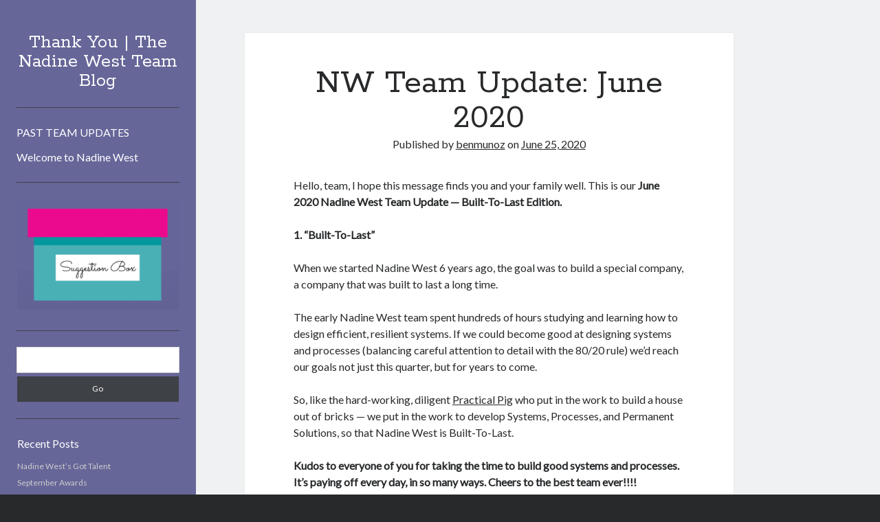

--- FILE ---
content_type: text/html; charset=UTF-8
request_url: https://thankyou.nadinewest.com/nw-team-update-june-2020/
body_size: 10842
content:
<!DOCTYPE html>

<html lang="en-US">

<head>
    <title>NW Team Update: June 2020 &#8211; Thank You | The Nadine West Team Blog</title>
<meta name='robots' content='max-image-preview:large' />
<meta charset="UTF-8" />
<meta name="viewport" content="width=device-width, initial-scale=1" />
<meta name="template" content="Author 1.11" />
<meta name="generator" content="WordPress 6.9" />
<link rel='dns-prefetch' href='//fonts.googleapis.com' />
<link rel="alternate" type="application/rss+xml" title="Thank You | The Nadine West Team Blog &raquo; Feed" href="https://thankyou.nadinewest.com/feed/" />
<link rel="alternate" type="application/rss+xml" title="Thank You | The Nadine West Team Blog &raquo; Comments Feed" href="https://thankyou.nadinewest.com/comments/feed/" />
<link rel="alternate" type="application/rss+xml" title="Thank You | The Nadine West Team Blog &raquo; NW Team Update: June 2020 Comments Feed" href="https://thankyou.nadinewest.com/nw-team-update-june-2020/feed/" />
<link rel="alternate" title="oEmbed (JSON)" type="application/json+oembed" href="https://thankyou.nadinewest.com/wp-json/oembed/1.0/embed?url=https%3A%2F%2Fthankyou.nadinewest.com%2Fnw-team-update-june-2020%2F" />
<link rel="alternate" title="oEmbed (XML)" type="text/xml+oembed" href="https://thankyou.nadinewest.com/wp-json/oembed/1.0/embed?url=https%3A%2F%2Fthankyou.nadinewest.com%2Fnw-team-update-june-2020%2F&#038;format=xml" />
<style id='wp-img-auto-sizes-contain-inline-css' type='text/css'>
img:is([sizes=auto i],[sizes^="auto," i]){contain-intrinsic-size:3000px 1500px}
/*# sourceURL=wp-img-auto-sizes-contain-inline-css */
</style>
<style id='wp-emoji-styles-inline-css' type='text/css'>

	img.wp-smiley, img.emoji {
		display: inline !important;
		border: none !important;
		box-shadow: none !important;
		height: 1em !important;
		width: 1em !important;
		margin: 0 0.07em !important;
		vertical-align: -0.1em !important;
		background: none !important;
		padding: 0 !important;
	}
/*# sourceURL=wp-emoji-styles-inline-css */
</style>
<style id='wp-block-library-inline-css' type='text/css'>
:root{--wp-block-synced-color:#7a00df;--wp-block-synced-color--rgb:122,0,223;--wp-bound-block-color:var(--wp-block-synced-color);--wp-editor-canvas-background:#ddd;--wp-admin-theme-color:#007cba;--wp-admin-theme-color--rgb:0,124,186;--wp-admin-theme-color-darker-10:#006ba1;--wp-admin-theme-color-darker-10--rgb:0,107,160.5;--wp-admin-theme-color-darker-20:#005a87;--wp-admin-theme-color-darker-20--rgb:0,90,135;--wp-admin-border-width-focus:2px}@media (min-resolution:192dpi){:root{--wp-admin-border-width-focus:1.5px}}.wp-element-button{cursor:pointer}:root .has-very-light-gray-background-color{background-color:#eee}:root .has-very-dark-gray-background-color{background-color:#313131}:root .has-very-light-gray-color{color:#eee}:root .has-very-dark-gray-color{color:#313131}:root .has-vivid-green-cyan-to-vivid-cyan-blue-gradient-background{background:linear-gradient(135deg,#00d084,#0693e3)}:root .has-purple-crush-gradient-background{background:linear-gradient(135deg,#34e2e4,#4721fb 50%,#ab1dfe)}:root .has-hazy-dawn-gradient-background{background:linear-gradient(135deg,#faaca8,#dad0ec)}:root .has-subdued-olive-gradient-background{background:linear-gradient(135deg,#fafae1,#67a671)}:root .has-atomic-cream-gradient-background{background:linear-gradient(135deg,#fdd79a,#004a59)}:root .has-nightshade-gradient-background{background:linear-gradient(135deg,#330968,#31cdcf)}:root .has-midnight-gradient-background{background:linear-gradient(135deg,#020381,#2874fc)}:root{--wp--preset--font-size--normal:16px;--wp--preset--font-size--huge:42px}.has-regular-font-size{font-size:1em}.has-larger-font-size{font-size:2.625em}.has-normal-font-size{font-size:var(--wp--preset--font-size--normal)}.has-huge-font-size{font-size:var(--wp--preset--font-size--huge)}.has-text-align-center{text-align:center}.has-text-align-left{text-align:left}.has-text-align-right{text-align:right}.has-fit-text{white-space:nowrap!important}#end-resizable-editor-section{display:none}.aligncenter{clear:both}.items-justified-left{justify-content:flex-start}.items-justified-center{justify-content:center}.items-justified-right{justify-content:flex-end}.items-justified-space-between{justify-content:space-between}.screen-reader-text{border:0;clip-path:inset(50%);height:1px;margin:-1px;overflow:hidden;padding:0;position:absolute;width:1px;word-wrap:normal!important}.screen-reader-text:focus{background-color:#ddd;clip-path:none;color:#444;display:block;font-size:1em;height:auto;left:5px;line-height:normal;padding:15px 23px 14px;text-decoration:none;top:5px;width:auto;z-index:100000}html :where(.has-border-color){border-style:solid}html :where([style*=border-top-color]){border-top-style:solid}html :where([style*=border-right-color]){border-right-style:solid}html :where([style*=border-bottom-color]){border-bottom-style:solid}html :where([style*=border-left-color]){border-left-style:solid}html :where([style*=border-width]){border-style:solid}html :where([style*=border-top-width]){border-top-style:solid}html :where([style*=border-right-width]){border-right-style:solid}html :where([style*=border-bottom-width]){border-bottom-style:solid}html :where([style*=border-left-width]){border-left-style:solid}html :where(img[class*=wp-image-]){height:auto;max-width:100%}:where(figure){margin:0 0 1em}html :where(.is-position-sticky){--wp-admin--admin-bar--position-offset:var(--wp-admin--admin-bar--height,0px)}@media screen and (max-width:600px){html :where(.is-position-sticky){--wp-admin--admin-bar--position-offset:0px}}

/*# sourceURL=wp-block-library-inline-css */
</style><style id='wp-block-image-inline-css' type='text/css'>
.wp-block-image>a,.wp-block-image>figure>a{display:inline-block}.wp-block-image img{box-sizing:border-box;height:auto;max-width:100%;vertical-align:bottom}@media not (prefers-reduced-motion){.wp-block-image img.hide{visibility:hidden}.wp-block-image img.show{animation:show-content-image .4s}}.wp-block-image[style*=border-radius] img,.wp-block-image[style*=border-radius]>a{border-radius:inherit}.wp-block-image.has-custom-border img{box-sizing:border-box}.wp-block-image.aligncenter{text-align:center}.wp-block-image.alignfull>a,.wp-block-image.alignwide>a{width:100%}.wp-block-image.alignfull img,.wp-block-image.alignwide img{height:auto;width:100%}.wp-block-image .aligncenter,.wp-block-image .alignleft,.wp-block-image .alignright,.wp-block-image.aligncenter,.wp-block-image.alignleft,.wp-block-image.alignright{display:table}.wp-block-image .aligncenter>figcaption,.wp-block-image .alignleft>figcaption,.wp-block-image .alignright>figcaption,.wp-block-image.aligncenter>figcaption,.wp-block-image.alignleft>figcaption,.wp-block-image.alignright>figcaption{caption-side:bottom;display:table-caption}.wp-block-image .alignleft{float:left;margin:.5em 1em .5em 0}.wp-block-image .alignright{float:right;margin:.5em 0 .5em 1em}.wp-block-image .aligncenter{margin-left:auto;margin-right:auto}.wp-block-image :where(figcaption){margin-bottom:1em;margin-top:.5em}.wp-block-image.is-style-circle-mask img{border-radius:9999px}@supports ((-webkit-mask-image:none) or (mask-image:none)) or (-webkit-mask-image:none){.wp-block-image.is-style-circle-mask img{border-radius:0;-webkit-mask-image:url('data:image/svg+xml;utf8,<svg viewBox="0 0 100 100" xmlns="http://www.w3.org/2000/svg"><circle cx="50" cy="50" r="50"/></svg>');mask-image:url('data:image/svg+xml;utf8,<svg viewBox="0 0 100 100" xmlns="http://www.w3.org/2000/svg"><circle cx="50" cy="50" r="50"/></svg>');mask-mode:alpha;-webkit-mask-position:center;mask-position:center;-webkit-mask-repeat:no-repeat;mask-repeat:no-repeat;-webkit-mask-size:contain;mask-size:contain}}:root :where(.wp-block-image.is-style-rounded img,.wp-block-image .is-style-rounded img){border-radius:9999px}.wp-block-image figure{margin:0}.wp-lightbox-container{display:flex;flex-direction:column;position:relative}.wp-lightbox-container img{cursor:zoom-in}.wp-lightbox-container img:hover+button{opacity:1}.wp-lightbox-container button{align-items:center;backdrop-filter:blur(16px) saturate(180%);background-color:#5a5a5a40;border:none;border-radius:4px;cursor:zoom-in;display:flex;height:20px;justify-content:center;opacity:0;padding:0;position:absolute;right:16px;text-align:center;top:16px;width:20px;z-index:100}@media not (prefers-reduced-motion){.wp-lightbox-container button{transition:opacity .2s ease}}.wp-lightbox-container button:focus-visible{outline:3px auto #5a5a5a40;outline:3px auto -webkit-focus-ring-color;outline-offset:3px}.wp-lightbox-container button:hover{cursor:pointer;opacity:1}.wp-lightbox-container button:focus{opacity:1}.wp-lightbox-container button:focus,.wp-lightbox-container button:hover,.wp-lightbox-container button:not(:hover):not(:active):not(.has-background){background-color:#5a5a5a40;border:none}.wp-lightbox-overlay{box-sizing:border-box;cursor:zoom-out;height:100vh;left:0;overflow:hidden;position:fixed;top:0;visibility:hidden;width:100%;z-index:100000}.wp-lightbox-overlay .close-button{align-items:center;cursor:pointer;display:flex;justify-content:center;min-height:40px;min-width:40px;padding:0;position:absolute;right:calc(env(safe-area-inset-right) + 16px);top:calc(env(safe-area-inset-top) + 16px);z-index:5000000}.wp-lightbox-overlay .close-button:focus,.wp-lightbox-overlay .close-button:hover,.wp-lightbox-overlay .close-button:not(:hover):not(:active):not(.has-background){background:none;border:none}.wp-lightbox-overlay .lightbox-image-container{height:var(--wp--lightbox-container-height);left:50%;overflow:hidden;position:absolute;top:50%;transform:translate(-50%,-50%);transform-origin:top left;width:var(--wp--lightbox-container-width);z-index:9999999999}.wp-lightbox-overlay .wp-block-image{align-items:center;box-sizing:border-box;display:flex;height:100%;justify-content:center;margin:0;position:relative;transform-origin:0 0;width:100%;z-index:3000000}.wp-lightbox-overlay .wp-block-image img{height:var(--wp--lightbox-image-height);min-height:var(--wp--lightbox-image-height);min-width:var(--wp--lightbox-image-width);width:var(--wp--lightbox-image-width)}.wp-lightbox-overlay .wp-block-image figcaption{display:none}.wp-lightbox-overlay button{background:none;border:none}.wp-lightbox-overlay .scrim{background-color:#fff;height:100%;opacity:.9;position:absolute;width:100%;z-index:2000000}.wp-lightbox-overlay.active{visibility:visible}@media not (prefers-reduced-motion){.wp-lightbox-overlay.active{animation:turn-on-visibility .25s both}.wp-lightbox-overlay.active img{animation:turn-on-visibility .35s both}.wp-lightbox-overlay.show-closing-animation:not(.active){animation:turn-off-visibility .35s both}.wp-lightbox-overlay.show-closing-animation:not(.active) img{animation:turn-off-visibility .25s both}.wp-lightbox-overlay.zoom.active{animation:none;opacity:1;visibility:visible}.wp-lightbox-overlay.zoom.active .lightbox-image-container{animation:lightbox-zoom-in .4s}.wp-lightbox-overlay.zoom.active .lightbox-image-container img{animation:none}.wp-lightbox-overlay.zoom.active .scrim{animation:turn-on-visibility .4s forwards}.wp-lightbox-overlay.zoom.show-closing-animation:not(.active){animation:none}.wp-lightbox-overlay.zoom.show-closing-animation:not(.active) .lightbox-image-container{animation:lightbox-zoom-out .4s}.wp-lightbox-overlay.zoom.show-closing-animation:not(.active) .lightbox-image-container img{animation:none}.wp-lightbox-overlay.zoom.show-closing-animation:not(.active) .scrim{animation:turn-off-visibility .4s forwards}}@keyframes show-content-image{0%{visibility:hidden}99%{visibility:hidden}to{visibility:visible}}@keyframes turn-on-visibility{0%{opacity:0}to{opacity:1}}@keyframes turn-off-visibility{0%{opacity:1;visibility:visible}99%{opacity:0;visibility:visible}to{opacity:0;visibility:hidden}}@keyframes lightbox-zoom-in{0%{transform:translate(calc((-100vw + var(--wp--lightbox-scrollbar-width))/2 + var(--wp--lightbox-initial-left-position)),calc(-50vh + var(--wp--lightbox-initial-top-position))) scale(var(--wp--lightbox-scale))}to{transform:translate(-50%,-50%) scale(1)}}@keyframes lightbox-zoom-out{0%{transform:translate(-50%,-50%) scale(1);visibility:visible}99%{visibility:visible}to{transform:translate(calc((-100vw + var(--wp--lightbox-scrollbar-width))/2 + var(--wp--lightbox-initial-left-position)),calc(-50vh + var(--wp--lightbox-initial-top-position))) scale(var(--wp--lightbox-scale));visibility:hidden}}
/*# sourceURL=https://thankyou.nadinewest.com/wp-includes/blocks/image/style.min.css */
</style>
<style id='wp-block-list-inline-css' type='text/css'>
ol,ul{box-sizing:border-box}:root :where(.wp-block-list.has-background){padding:1.25em 2.375em}
/*# sourceURL=https://thankyou.nadinewest.com/wp-includes/blocks/list/style.min.css */
</style>
<style id='wp-block-paragraph-inline-css' type='text/css'>
.is-small-text{font-size:.875em}.is-regular-text{font-size:1em}.is-large-text{font-size:2.25em}.is-larger-text{font-size:3em}.has-drop-cap:not(:focus):first-letter{float:left;font-size:8.4em;font-style:normal;font-weight:100;line-height:.68;margin:.05em .1em 0 0;text-transform:uppercase}body.rtl .has-drop-cap:not(:focus):first-letter{float:none;margin-left:.1em}p.has-drop-cap.has-background{overflow:hidden}:root :where(p.has-background){padding:1.25em 2.375em}:where(p.has-text-color:not(.has-link-color)) a{color:inherit}p.has-text-align-left[style*="writing-mode:vertical-lr"],p.has-text-align-right[style*="writing-mode:vertical-rl"]{rotate:180deg}
/*# sourceURL=https://thankyou.nadinewest.com/wp-includes/blocks/paragraph/style.min.css */
</style>
<style id='global-styles-inline-css' type='text/css'>
:root{--wp--preset--aspect-ratio--square: 1;--wp--preset--aspect-ratio--4-3: 4/3;--wp--preset--aspect-ratio--3-4: 3/4;--wp--preset--aspect-ratio--3-2: 3/2;--wp--preset--aspect-ratio--2-3: 2/3;--wp--preset--aspect-ratio--16-9: 16/9;--wp--preset--aspect-ratio--9-16: 9/16;--wp--preset--color--black: #000000;--wp--preset--color--cyan-bluish-gray: #abb8c3;--wp--preset--color--white: #ffffff;--wp--preset--color--pale-pink: #f78da7;--wp--preset--color--vivid-red: #cf2e2e;--wp--preset--color--luminous-vivid-orange: #ff6900;--wp--preset--color--luminous-vivid-amber: #fcb900;--wp--preset--color--light-green-cyan: #7bdcb5;--wp--preset--color--vivid-green-cyan: #00d084;--wp--preset--color--pale-cyan-blue: #8ed1fc;--wp--preset--color--vivid-cyan-blue: #0693e3;--wp--preset--color--vivid-purple: #9b51e0;--wp--preset--gradient--vivid-cyan-blue-to-vivid-purple: linear-gradient(135deg,rgb(6,147,227) 0%,rgb(155,81,224) 100%);--wp--preset--gradient--light-green-cyan-to-vivid-green-cyan: linear-gradient(135deg,rgb(122,220,180) 0%,rgb(0,208,130) 100%);--wp--preset--gradient--luminous-vivid-amber-to-luminous-vivid-orange: linear-gradient(135deg,rgb(252,185,0) 0%,rgb(255,105,0) 100%);--wp--preset--gradient--luminous-vivid-orange-to-vivid-red: linear-gradient(135deg,rgb(255,105,0) 0%,rgb(207,46,46) 100%);--wp--preset--gradient--very-light-gray-to-cyan-bluish-gray: linear-gradient(135deg,rgb(238,238,238) 0%,rgb(169,184,195) 100%);--wp--preset--gradient--cool-to-warm-spectrum: linear-gradient(135deg,rgb(74,234,220) 0%,rgb(151,120,209) 20%,rgb(207,42,186) 40%,rgb(238,44,130) 60%,rgb(251,105,98) 80%,rgb(254,248,76) 100%);--wp--preset--gradient--blush-light-purple: linear-gradient(135deg,rgb(255,206,236) 0%,rgb(152,150,240) 100%);--wp--preset--gradient--blush-bordeaux: linear-gradient(135deg,rgb(254,205,165) 0%,rgb(254,45,45) 50%,rgb(107,0,62) 100%);--wp--preset--gradient--luminous-dusk: linear-gradient(135deg,rgb(255,203,112) 0%,rgb(199,81,192) 50%,rgb(65,88,208) 100%);--wp--preset--gradient--pale-ocean: linear-gradient(135deg,rgb(255,245,203) 0%,rgb(182,227,212) 50%,rgb(51,167,181) 100%);--wp--preset--gradient--electric-grass: linear-gradient(135deg,rgb(202,248,128) 0%,rgb(113,206,126) 100%);--wp--preset--gradient--midnight: linear-gradient(135deg,rgb(2,3,129) 0%,rgb(40,116,252) 100%);--wp--preset--font-size--small: 13px;--wp--preset--font-size--medium: 20px;--wp--preset--font-size--large: 36px;--wp--preset--font-size--x-large: 42px;--wp--preset--spacing--20: 0.44rem;--wp--preset--spacing--30: 0.67rem;--wp--preset--spacing--40: 1rem;--wp--preset--spacing--50: 1.5rem;--wp--preset--spacing--60: 2.25rem;--wp--preset--spacing--70: 3.38rem;--wp--preset--spacing--80: 5.06rem;--wp--preset--shadow--natural: 6px 6px 9px rgba(0, 0, 0, 0.2);--wp--preset--shadow--deep: 12px 12px 50px rgba(0, 0, 0, 0.4);--wp--preset--shadow--sharp: 6px 6px 0px rgba(0, 0, 0, 0.2);--wp--preset--shadow--outlined: 6px 6px 0px -3px rgb(255, 255, 255), 6px 6px rgb(0, 0, 0);--wp--preset--shadow--crisp: 6px 6px 0px rgb(0, 0, 0);}:where(.is-layout-flex){gap: 0.5em;}:where(.is-layout-grid){gap: 0.5em;}body .is-layout-flex{display: flex;}.is-layout-flex{flex-wrap: wrap;align-items: center;}.is-layout-flex > :is(*, div){margin: 0;}body .is-layout-grid{display: grid;}.is-layout-grid > :is(*, div){margin: 0;}:where(.wp-block-columns.is-layout-flex){gap: 2em;}:where(.wp-block-columns.is-layout-grid){gap: 2em;}:where(.wp-block-post-template.is-layout-flex){gap: 1.25em;}:where(.wp-block-post-template.is-layout-grid){gap: 1.25em;}.has-black-color{color: var(--wp--preset--color--black) !important;}.has-cyan-bluish-gray-color{color: var(--wp--preset--color--cyan-bluish-gray) !important;}.has-white-color{color: var(--wp--preset--color--white) !important;}.has-pale-pink-color{color: var(--wp--preset--color--pale-pink) !important;}.has-vivid-red-color{color: var(--wp--preset--color--vivid-red) !important;}.has-luminous-vivid-orange-color{color: var(--wp--preset--color--luminous-vivid-orange) !important;}.has-luminous-vivid-amber-color{color: var(--wp--preset--color--luminous-vivid-amber) !important;}.has-light-green-cyan-color{color: var(--wp--preset--color--light-green-cyan) !important;}.has-vivid-green-cyan-color{color: var(--wp--preset--color--vivid-green-cyan) !important;}.has-pale-cyan-blue-color{color: var(--wp--preset--color--pale-cyan-blue) !important;}.has-vivid-cyan-blue-color{color: var(--wp--preset--color--vivid-cyan-blue) !important;}.has-vivid-purple-color{color: var(--wp--preset--color--vivid-purple) !important;}.has-black-background-color{background-color: var(--wp--preset--color--black) !important;}.has-cyan-bluish-gray-background-color{background-color: var(--wp--preset--color--cyan-bluish-gray) !important;}.has-white-background-color{background-color: var(--wp--preset--color--white) !important;}.has-pale-pink-background-color{background-color: var(--wp--preset--color--pale-pink) !important;}.has-vivid-red-background-color{background-color: var(--wp--preset--color--vivid-red) !important;}.has-luminous-vivid-orange-background-color{background-color: var(--wp--preset--color--luminous-vivid-orange) !important;}.has-luminous-vivid-amber-background-color{background-color: var(--wp--preset--color--luminous-vivid-amber) !important;}.has-light-green-cyan-background-color{background-color: var(--wp--preset--color--light-green-cyan) !important;}.has-vivid-green-cyan-background-color{background-color: var(--wp--preset--color--vivid-green-cyan) !important;}.has-pale-cyan-blue-background-color{background-color: var(--wp--preset--color--pale-cyan-blue) !important;}.has-vivid-cyan-blue-background-color{background-color: var(--wp--preset--color--vivid-cyan-blue) !important;}.has-vivid-purple-background-color{background-color: var(--wp--preset--color--vivid-purple) !important;}.has-black-border-color{border-color: var(--wp--preset--color--black) !important;}.has-cyan-bluish-gray-border-color{border-color: var(--wp--preset--color--cyan-bluish-gray) !important;}.has-white-border-color{border-color: var(--wp--preset--color--white) !important;}.has-pale-pink-border-color{border-color: var(--wp--preset--color--pale-pink) !important;}.has-vivid-red-border-color{border-color: var(--wp--preset--color--vivid-red) !important;}.has-luminous-vivid-orange-border-color{border-color: var(--wp--preset--color--luminous-vivid-orange) !important;}.has-luminous-vivid-amber-border-color{border-color: var(--wp--preset--color--luminous-vivid-amber) !important;}.has-light-green-cyan-border-color{border-color: var(--wp--preset--color--light-green-cyan) !important;}.has-vivid-green-cyan-border-color{border-color: var(--wp--preset--color--vivid-green-cyan) !important;}.has-pale-cyan-blue-border-color{border-color: var(--wp--preset--color--pale-cyan-blue) !important;}.has-vivid-cyan-blue-border-color{border-color: var(--wp--preset--color--vivid-cyan-blue) !important;}.has-vivid-purple-border-color{border-color: var(--wp--preset--color--vivid-purple) !important;}.has-vivid-cyan-blue-to-vivid-purple-gradient-background{background: var(--wp--preset--gradient--vivid-cyan-blue-to-vivid-purple) !important;}.has-light-green-cyan-to-vivid-green-cyan-gradient-background{background: var(--wp--preset--gradient--light-green-cyan-to-vivid-green-cyan) !important;}.has-luminous-vivid-amber-to-luminous-vivid-orange-gradient-background{background: var(--wp--preset--gradient--luminous-vivid-amber-to-luminous-vivid-orange) !important;}.has-luminous-vivid-orange-to-vivid-red-gradient-background{background: var(--wp--preset--gradient--luminous-vivid-orange-to-vivid-red) !important;}.has-very-light-gray-to-cyan-bluish-gray-gradient-background{background: var(--wp--preset--gradient--very-light-gray-to-cyan-bluish-gray) !important;}.has-cool-to-warm-spectrum-gradient-background{background: var(--wp--preset--gradient--cool-to-warm-spectrum) !important;}.has-blush-light-purple-gradient-background{background: var(--wp--preset--gradient--blush-light-purple) !important;}.has-blush-bordeaux-gradient-background{background: var(--wp--preset--gradient--blush-bordeaux) !important;}.has-luminous-dusk-gradient-background{background: var(--wp--preset--gradient--luminous-dusk) !important;}.has-pale-ocean-gradient-background{background: var(--wp--preset--gradient--pale-ocean) !important;}.has-electric-grass-gradient-background{background: var(--wp--preset--gradient--electric-grass) !important;}.has-midnight-gradient-background{background: var(--wp--preset--gradient--midnight) !important;}.has-small-font-size{font-size: var(--wp--preset--font-size--small) !important;}.has-medium-font-size{font-size: var(--wp--preset--font-size--medium) !important;}.has-large-font-size{font-size: var(--wp--preset--font-size--large) !important;}.has-x-large-font-size{font-size: var(--wp--preset--font-size--x-large) !important;}
/*# sourceURL=global-styles-inline-css */
</style>

<style id='classic-theme-styles-inline-css' type='text/css'>
/*! This file is auto-generated */
.wp-block-button__link{color:#fff;background-color:#32373c;border-radius:9999px;box-shadow:none;text-decoration:none;padding:calc(.667em + 2px) calc(1.333em + 2px);font-size:1.125em}.wp-block-file__button{background:#32373c;color:#fff;text-decoration:none}
/*# sourceURL=/wp-includes/css/classic-themes.min.css */
</style>
<link rel='stylesheet' id='ct-author-google-fonts-css' href='//fonts.googleapis.com/css?family=Rokkitt%3A400%7CLato%3A400&#038;ver=6.9' type='text/css' media='all' />
<link rel='stylesheet' id='font-awesome-css' href='https://thankyou.nadinewest.com/wp-content/themes/author/assets/font-awesome/css/font-awesome.min.css?ver=6.9' type='text/css' media='all' />
<link rel='stylesheet' id='ct-author-style-css' href='https://thankyou.nadinewest.com/wp-content/themes/author/style.css?ver=6.9' type='text/css' media='all' />
<style id='ct-author-style-inline-css' type='text/css'>
.main-sidebar {background:#666699}
/*# sourceURL=ct-author-style-inline-css */
</style>
<script type="text/javascript" src="https://thankyou.nadinewest.com/wp-includes/js/jquery/jquery.min.js?ver=3.7.1" id="jquery-core-js"></script>
<script type="text/javascript" src="https://thankyou.nadinewest.com/wp-includes/js/jquery/jquery-migrate.min.js?ver=3.4.1" id="jquery-migrate-js"></script>
<link rel="https://api.w.org/" href="https://thankyou.nadinewest.com/wp-json/" /><link rel="alternate" title="JSON" type="application/json" href="https://thankyou.nadinewest.com/wp-json/wp/v2/posts/524" /><link rel="EditURI" type="application/rsd+xml" title="RSD" href="https://thankyou.nadinewest.com/xmlrpc.php?rsd" />
<link rel="canonical" href="https://thankyou.nadinewest.com/nw-team-update-june-2020/" />
<link rel='shortlink' href='https://thankyou.nadinewest.com/?p=524' />
<style type="text/css">.recentcomments a{display:inline !important;padding:0 !important;margin:0 !important;}</style></head>

<body id="author" class="wp-singular post-template-default single single-post postid-524 single-format-standard wp-theme-author full-post singular singular-post singular-post-524">
		<!--skip to content link-->
	<a class="skip-content" href="#main">Skip to content</a>
	<div id="overflow-container" class="overflow-container">
		<div class="max-width">
			<div id="main-sidebar" class="main-sidebar">
								<header class="site-header" id="site-header" role="banner">
					<div id="title-container" class="title-container">
												<div class="container">
							<h1 id='site-title' class='site-title'><a href='https://thankyou.nadinewest.com' title='Thank You | The Nadine West Team Blog'>Thank You | The Nadine West Team Blog</a></h1>													</div>
					</div>
					<button id="toggle-navigation" class="toggle-navigation" aria-expanded="false">
						<span class="screen-reader-text">open primary menu</span>
						<i class="fa fa-bars"></i>
					</button>
										<div id="menu-primary" class="menu-container menu-primary" role="navigation">

    <div class="menu-unset"><ul><li class="page_item page-item-1794"><a href="https://thankyou.nadinewest.com/past-team-updates/">PAST TEAM UPDATES</a></li><li class="page_item page-item-2"><a href="https://thankyou.nadinewest.com/welcome/">Welcome to Nadine West</a></li></ul></div>
</div><!-- #menu-primary .menu-container -->
				</header>
								
    <aside class="sidebar sidebar-primary" id="sidebar-primary" role="complementary">

        <section id="media_image-3" class="widget widget_media_image"><a href="https://docs.google.com/forms/d/e/1FAIpQLSfV6-j7_8wcwxJL0rNKaMOlheaIvzEWGJ9dJqkDvSdBowhi2Q/viewform" target="_blank"><img width="300" height="205" src="https://thankyou.nadinewest.com/wp-content/uploads/2021/01/2-Suggestion-Box-300x205.png" class="image wp-image-965  attachment-medium size-medium" alt="Nadinewest Suggestion box" style="max-width: 100%; height: auto;" decoding="async" fetchpriority="high" srcset="https://thankyou.nadinewest.com/wp-content/uploads/2021/01/2-Suggestion-Box-300x205.png 300w, https://thankyou.nadinewest.com/wp-content/uploads/2021/01/2-Suggestion-Box-768x524.png 768w, https://thankyou.nadinewest.com/wp-content/uploads/2021/01/2-Suggestion-Box.png 900w" sizes="(max-width: 300px) 100vw, 300px" /></a></section><section id="search-2" class="widget widget_search"><div class='search-form-container'>
    <form role="search" method="get" class="search-form" action="https://thankyou.nadinewest.com/">
        <label class="screen-reader-text" for="search-field">Search</label>
        <input id="search-field" type="search" class="search-field" value="" name="s" title="Search for:" />
        <input type="submit" class="search-submit" value='Go' />
    </form>
</div></section>
		<section id="recent-posts-2" class="widget widget_recent_entries">
		<h2 class="widget-title">Recent Posts</h2>
		<ul>
											<li>
					<a href="https://thankyou.nadinewest.com/nadine-wests-got-talent-2/">Nadine West’s Got Talent</a>
									</li>
											<li>
					<a href="https://thankyou.nadinewest.com/september-awards-2/">September Awards</a>
									</li>
											<li>
					<a href="https://thankyou.nadinewest.com/october-celebrations-4/">October Celebrations</a>
									</li>
											<li>
					<a href="https://thankyou.nadinewest.com/august-awards-2/">August Awards</a>
									</li>
											<li>
					<a href="https://thankyou.nadinewest.com/september-celebrations-3/">September Celebrations</a>
									</li>
					</ul>

		</section><section id="recent-comments-2" class="widget widget_recent_comments"><h2 class="widget-title">Recent Comments</h2><ul id="recentcomments"></ul></section><section id="archives-2" class="widget widget_archive"><h2 class="widget-title">Archives</h2>
			<ul>
					<li><a href='https://thankyou.nadinewest.com/2023/10/'>October 2023</a></li>
	<li><a href='https://thankyou.nadinewest.com/2023/09/'>September 2023</a></li>
	<li><a href='https://thankyou.nadinewest.com/2023/08/'>August 2023</a></li>
	<li><a href='https://thankyou.nadinewest.com/2023/07/'>July 2023</a></li>
	<li><a href='https://thankyou.nadinewest.com/2023/06/'>June 2023</a></li>
	<li><a href='https://thankyou.nadinewest.com/2023/05/'>May 2023</a></li>
	<li><a href='https://thankyou.nadinewest.com/2023/04/'>April 2023</a></li>
	<li><a href='https://thankyou.nadinewest.com/2023/03/'>March 2023</a></li>
	<li><a href='https://thankyou.nadinewest.com/2023/02/'>February 2023</a></li>
	<li><a href='https://thankyou.nadinewest.com/2023/01/'>January 2023</a></li>
	<li><a href='https://thankyou.nadinewest.com/2022/12/'>December 2022</a></li>
	<li><a href='https://thankyou.nadinewest.com/2022/11/'>November 2022</a></li>
	<li><a href='https://thankyou.nadinewest.com/2022/10/'>October 2022</a></li>
	<li><a href='https://thankyou.nadinewest.com/2022/09/'>September 2022</a></li>
	<li><a href='https://thankyou.nadinewest.com/2022/08/'>August 2022</a></li>
	<li><a href='https://thankyou.nadinewest.com/2022/07/'>July 2022</a></li>
	<li><a href='https://thankyou.nadinewest.com/2022/06/'>June 2022</a></li>
	<li><a href='https://thankyou.nadinewest.com/2022/05/'>May 2022</a></li>
	<li><a href='https://thankyou.nadinewest.com/2022/04/'>April 2022</a></li>
	<li><a href='https://thankyou.nadinewest.com/2022/03/'>March 2022</a></li>
	<li><a href='https://thankyou.nadinewest.com/2022/02/'>February 2022</a></li>
	<li><a href='https://thankyou.nadinewest.com/2022/01/'>January 2022</a></li>
	<li><a href='https://thankyou.nadinewest.com/2021/12/'>December 2021</a></li>
	<li><a href='https://thankyou.nadinewest.com/2021/11/'>November 2021</a></li>
	<li><a href='https://thankyou.nadinewest.com/2021/10/'>October 2021</a></li>
	<li><a href='https://thankyou.nadinewest.com/2021/09/'>September 2021</a></li>
	<li><a href='https://thankyou.nadinewest.com/2021/08/'>August 2021</a></li>
	<li><a href='https://thankyou.nadinewest.com/2021/07/'>July 2021</a></li>
	<li><a href='https://thankyou.nadinewest.com/2021/06/'>June 2021</a></li>
	<li><a href='https://thankyou.nadinewest.com/2021/05/'>May 2021</a></li>
	<li><a href='https://thankyou.nadinewest.com/2021/04/'>April 2021</a></li>
	<li><a href='https://thankyou.nadinewest.com/2021/03/'>March 2021</a></li>
	<li><a href='https://thankyou.nadinewest.com/2021/02/'>February 2021</a></li>
	<li><a href='https://thankyou.nadinewest.com/2021/01/'>January 2021</a></li>
	<li><a href='https://thankyou.nadinewest.com/2020/12/'>December 2020</a></li>
	<li><a href='https://thankyou.nadinewest.com/2020/11/'>November 2020</a></li>
	<li><a href='https://thankyou.nadinewest.com/2020/10/'>October 2020</a></li>
	<li><a href='https://thankyou.nadinewest.com/2020/09/'>September 2020</a></li>
	<li><a href='https://thankyou.nadinewest.com/2020/08/'>August 2020</a></li>
	<li><a href='https://thankyou.nadinewest.com/2020/07/'>July 2020</a></li>
	<li><a href='https://thankyou.nadinewest.com/2020/06/'>June 2020</a></li>
	<li><a href='https://thankyou.nadinewest.com/2020/05/'>May 2020</a></li>
	<li><a href='https://thankyou.nadinewest.com/2020/04/'>April 2020</a></li>
	<li><a href='https://thankyou.nadinewest.com/2020/03/'>March 2020</a></li>
	<li><a href='https://thankyou.nadinewest.com/2020/02/'>February 2020</a></li>
	<li><a href='https://thankyou.nadinewest.com/2020/01/'>January 2020</a></li>
	<li><a href='https://thankyou.nadinewest.com/2017/09/'>September 2017</a></li>
	<li><a href='https://thankyou.nadinewest.com/2017/05/'>May 2017</a></li>
	<li><a href='https://thankyou.nadinewest.com/2017/02/'>February 2017</a></li>
	<li><a href='https://thankyou.nadinewest.com/2016/12/'>December 2016</a></li>
	<li><a href='https://thankyou.nadinewest.com/2016/11/'>November 2016</a></li>
	<li><a href='https://thankyou.nadinewest.com/2016/08/'>August 2016</a></li>
	<li><a href='https://thankyou.nadinewest.com/2016/04/'>April 2016</a></li>
	<li><a href='https://thankyou.nadinewest.com/2016/03/'>March 2016</a></li>
	<li><a href='https://thankyou.nadinewest.com/2016/02/'>February 2016</a></li>
	<li><a href='https://thankyou.nadinewest.com/2015/12/'>December 2015</a></li>
	<li><a href='https://thankyou.nadinewest.com/2015/10/'>October 2015</a></li>
	<li><a href='https://thankyou.nadinewest.com/2015/08/'>August 2015</a></li>
			</ul>

			</section><section id="categories-2" class="widget widget_categories"><h2 class="widget-title">Categories</h2>
			<ul>
					<li class="cat-item cat-item-2"><a href="https://thankyou.nadinewest.com/category/books/">books</a>
</li>
	<li class="cat-item cat-item-1"><a href="https://thankyou.nadinewest.com/category/uncategorized/">Uncategorized</a>
</li>
	<li class="cat-item cat-item-3"><a href="https://thankyou.nadinewest.com/category/warehouse/">warehouse</a>
</li>
			</ul>

			</section><section id="meta-2" class="widget widget_meta"><h2 class="widget-title">Meta</h2>
		<ul>
						<li><a href="https://thankyou.nadinewest.com/wp-login.php">Log in</a></li>
			<li><a href="https://thankyou.nadinewest.com/feed/">Entries feed</a></li>
			<li><a href="https://thankyou.nadinewest.com/comments/feed/">Comments feed</a></li>

			<li><a href="https://wordpress.org/">WordPress.org</a></li>
		</ul>

		</section>
    </aside><!-- #sidebar-primary -->

							</div>
						<section id="main" class="main" role="main">
				<div class="post-524 post type-post status-publish format-standard hentry category-uncategorized entry">
			<article>
		<div class='post-header'>
			<h1 class='post-title'>NW Team Update: June 2020</h1>
			<span class="post-meta">
								Published by <a href='https://thankyou.nadinewest.com/author/benmunoz/'>benmunoz</a> on <a href='https://thankyou.nadinewest.com/2020/06/'>June 25, 2020</a>			</span>
		</div>
	    <div class="post-content">
	        
<p>Hello, team, I hope this message finds you and your family well. This is our <strong>June 2020 Nadine West Team Update &#8212; Built-To-Last Edition.</strong></p>



<p><strong>1. &#8220;Built-To-Last&#8221;</strong></p>



<p>When we started Nadine West 6 years ago, the goal was to build a special company, a company that was built to last a long time.</p>



<p>The early Nadine West team spent hundreds of hours studying and learning how to design efficient, resilient systems. If we could become good at designing systems and processes (balancing careful attention to detail with the 80/20 rule) we&#8217;d reach our goals not just this quarter, but for years to come.</p>



<p>So, like the hard-working, diligent <a href="https://en.wikipedia.org/wiki/The_Practical_Pig" target="_blank" rel="noreferrer noopener">Practical Pig</a> who put in the work to build a house out of bricks &#8212; we put in the work to develop Systems, Processes, and Permanent Solutions, so that Nadine West is Built-To-Last.</p>



<p><strong>Kudos to everyone of you for taking the time to build good systems and processes. It&#8217;s paying off every day, in so many ways. Cheers to the best team ever!!!!</strong></p>



<div class="wp-block-image"><figure class="aligncenter size-large"><img decoding="async" width="658" height="694" src="https://thankyou.nadinewest.com/wp-content/uploads/2020/08/built-to-last-brick-house.png" alt="" class="wp-image-655" srcset="https://thankyou.nadinewest.com/wp-content/uploads/2020/08/built-to-last-brick-house.png 658w, https://thankyou.nadinewest.com/wp-content/uploads/2020/08/built-to-last-brick-house-284x300.png 284w" sizes="(max-width: 658px) 100vw, 658px" /></figure></div>



<p><em>You, Nadine West Veterans, already know these concepts of Systems, Processes, and Built-To-Last, so that section is more for our new folks. In future team updates</em>,<em> Marvin</em>, <em>our&nbsp; Global/Galactic Head of Culture, will be working with me to help make sure all our new people are shown The Nadine West Way.</em></p>



<p><a rel="noreferrer noopener" href="https://thankyou.nadinewest.com/making-big-moves-new-warehouse-is-open-rocking/" target="_blank"><strong>2. Making Big Moves! New Warehouse Is Open &amp; Rocking!</strong></a></p>



<p>Probably the biggest news of the year for Nadine West! Check out our new warehouse and how we were able to move everything over one weekend.</p>



<p>Special kudos to Meredith, Stephanie, and Laura!</p>



<figure class="wp-block-embed-youtube wp-block-embed is-type-video is-provider-youtube wp-embed-aspect-16-9 wp-has-aspect-ratio"><div class="wp-block-embed__wrapper">
<iframe title="Old Metropolitan Warehouse - Wrapped and Ready To Move" width="622" height="350" src="https://www.youtube.com/embed/AYNQZbUufrE?feature=oembed" frameborder="0" allow="accelerometer; autoplay; clipboard-write; encrypted-media; gyroscope; picture-in-picture; web-share" referrerpolicy="strict-origin-when-cross-origin" allowfullscreen></iframe>
</div></figure>



<figure class="wp-block-embed-youtube wp-block-embed is-type-video is-provider-youtube wp-embed-aspect-16-9 wp-has-aspect-ratio"><div class="wp-block-embed__wrapper">
<iframe loading="lazy" title="New Rutherford Warehouse - Incoming Inventory" width="622" height="350" src="https://www.youtube.com/embed/g6pRXzg7RhQ?feature=oembed" frameborder="0" allow="accelerometer; autoplay; clipboard-write; encrypted-media; gyroscope; picture-in-picture; web-share" referrerpolicy="strict-origin-when-cross-origin" allowfullscreen></iframe>
</div></figure>



<p><a rel="noreferrer noopener" href="https://thankyou.nadinewest.com/new-nadine-west-mailers/" target="_blank"><strong>3. New Nadine West Mailers</strong></a></p>



<p>We just started sending members’ outfits using our sweet new mailers. Click the link to <a rel="noreferrer noopener" href="https://thankyou.nadinewest.com/new-nadine-west-mailers/" target="_blank">see how cool they are</a>!</p>



<p><strong>4. Photo Contests</strong><br>Our teams may be located in different parts of the world, but team building activities can sure be done online. Read more via the links below.</p>



<ul class="wp-block-list"><li><a rel="noreferrer noopener" href="https://thankyou.nadinewest.com/styling-team-contest/" target="_blank">Styling Team Contest</a></li><li><a rel="noreferrer noopener" href="https://thankyou.nadinewest.com/cs-team-photo-contest/" target="_blank">Customer Service Team Contest</a></li></ul>



<p><a rel="noreferrer noopener" href="https://thankyou.nadinewest.com/june-celebrations/" target="_blank"><strong>5. June Celebrations</strong></a></p>



<p>Send your best wishes to our members who are celebrating their birthdays and anniversaries this month.</p>



<p><strong>Past Team Updates</strong></p>



<ul class="wp-block-list"><li><a href="https://thankyou.nadinewest.com/nw-team-update-may-2020/" target="_blank" rel="noreferrer noopener">NW Team Update: May 2020</a></li><li><a href="https://thankyou.nadinewest.com/nw-team-update-apr-16-2020/" target="_blank" rel="noreferrer noopener">NW Team Update: Apr 16 2020</a></li><li><a href="https://thankyou.nadinewest.com/nw-team-update-march-26-2020/" target="_blank" rel="noreferrer noopener">NW Team Update: March 26 2020</a></li><li><a href="https://thankyou.nadinewest.com/nw-team-update-march-22-2020/" target="_blank" rel="noreferrer noopener">NW Team Update: March 22 2020</a></li><li><a href="https://thankyou.nadinewest.com/february-2020-newsletter/" target="_blank" rel="noreferrer noopener">NW Team Update: February 2020</a> </li></ul>
	        	    </div>
		<div class="post-categories"><span>Published in</span><a href="https://thankyou.nadinewest.com/category/uncategorized/" title="View all posts in Uncategorized">Uncategorized</a></div>			</article>
		<nav class="further-reading">
	<div class="previous">
		<span>Previous Post</span>
		<a href="https://thankyou.nadinewest.com/making-big-moves-new-warehouse-is-open-rocking/">Making Big Moves! New Warehouse Is Open &#038; Rocking!</a>
	</div>
	<div class="next">
		<span>Next Post</span>
		<a href="https://thankyou.nadinewest.com/celebraciones-de-julio/">Celebraciones de Julio</a>
	</div>
</nav>	    <p class="comments-closed">
        Comments are closed.    </p><!-- .comments-closed -->
</div>

</section> <!-- .main -->

<footer class="site-footer" role="contentinfo">
        <div class="design-credit">
        <span>
            <a href="https://www.competethemes.com/author/">Author WordPress Theme</a> by Compete Themes        </span>
    </div>
</footer>
</div><!-- .max-width -->
</div><!-- .overflow-container -->

<script type="speculationrules">
{"prefetch":[{"source":"document","where":{"and":[{"href_matches":"/*"},{"not":{"href_matches":["/wp-*.php","/wp-admin/*","/wp-content/uploads/*","/wp-content/*","/wp-content/plugins/*","/wp-content/themes/author/*","/*\\?(.+)"]}},{"not":{"selector_matches":"a[rel~=\"nofollow\"]"}},{"not":{"selector_matches":".no-prefetch, .no-prefetch a"}}]},"eagerness":"conservative"}]}
</script>
<script type="text/javascript" id="ct-author-js-js-extra">
/* <![CDATA[ */
var objectL10n = {"openPrimaryMenu":"open primary menu","closePrimaryMenu":"close primary menu","openChildMenu":"open child menu","closeChildMenu":"close child menu"};
//# sourceURL=ct-author-js-js-extra
/* ]]> */
</script>
<script type="text/javascript" src="https://thankyou.nadinewest.com/wp-content/themes/author/js/build/production.min.js?ver=6.9" id="ct-author-js-js"></script>
<script id="wp-emoji-settings" type="application/json">
{"baseUrl":"https://s.w.org/images/core/emoji/17.0.2/72x72/","ext":".png","svgUrl":"https://s.w.org/images/core/emoji/17.0.2/svg/","svgExt":".svg","source":{"concatemoji":"https://thankyou.nadinewest.com/wp-includes/js/wp-emoji-release.min.js?ver=6.9"}}
</script>
<script type="module">
/* <![CDATA[ */
/*! This file is auto-generated */
const a=JSON.parse(document.getElementById("wp-emoji-settings").textContent),o=(window._wpemojiSettings=a,"wpEmojiSettingsSupports"),s=["flag","emoji"];function i(e){try{var t={supportTests:e,timestamp:(new Date).valueOf()};sessionStorage.setItem(o,JSON.stringify(t))}catch(e){}}function c(e,t,n){e.clearRect(0,0,e.canvas.width,e.canvas.height),e.fillText(t,0,0);t=new Uint32Array(e.getImageData(0,0,e.canvas.width,e.canvas.height).data);e.clearRect(0,0,e.canvas.width,e.canvas.height),e.fillText(n,0,0);const a=new Uint32Array(e.getImageData(0,0,e.canvas.width,e.canvas.height).data);return t.every((e,t)=>e===a[t])}function p(e,t){e.clearRect(0,0,e.canvas.width,e.canvas.height),e.fillText(t,0,0);var n=e.getImageData(16,16,1,1);for(let e=0;e<n.data.length;e++)if(0!==n.data[e])return!1;return!0}function u(e,t,n,a){switch(t){case"flag":return n(e,"\ud83c\udff3\ufe0f\u200d\u26a7\ufe0f","\ud83c\udff3\ufe0f\u200b\u26a7\ufe0f")?!1:!n(e,"\ud83c\udde8\ud83c\uddf6","\ud83c\udde8\u200b\ud83c\uddf6")&&!n(e,"\ud83c\udff4\udb40\udc67\udb40\udc62\udb40\udc65\udb40\udc6e\udb40\udc67\udb40\udc7f","\ud83c\udff4\u200b\udb40\udc67\u200b\udb40\udc62\u200b\udb40\udc65\u200b\udb40\udc6e\u200b\udb40\udc67\u200b\udb40\udc7f");case"emoji":return!a(e,"\ud83e\u1fac8")}return!1}function f(e,t,n,a){let r;const o=(r="undefined"!=typeof WorkerGlobalScope&&self instanceof WorkerGlobalScope?new OffscreenCanvas(300,150):document.createElement("canvas")).getContext("2d",{willReadFrequently:!0}),s=(o.textBaseline="top",o.font="600 32px Arial",{});return e.forEach(e=>{s[e]=t(o,e,n,a)}),s}function r(e){var t=document.createElement("script");t.src=e,t.defer=!0,document.head.appendChild(t)}a.supports={everything:!0,everythingExceptFlag:!0},new Promise(t=>{let n=function(){try{var e=JSON.parse(sessionStorage.getItem(o));if("object"==typeof e&&"number"==typeof e.timestamp&&(new Date).valueOf()<e.timestamp+604800&&"object"==typeof e.supportTests)return e.supportTests}catch(e){}return null}();if(!n){if("undefined"!=typeof Worker&&"undefined"!=typeof OffscreenCanvas&&"undefined"!=typeof URL&&URL.createObjectURL&&"undefined"!=typeof Blob)try{var e="postMessage("+f.toString()+"("+[JSON.stringify(s),u.toString(),c.toString(),p.toString()].join(",")+"));",a=new Blob([e],{type:"text/javascript"});const r=new Worker(URL.createObjectURL(a),{name:"wpTestEmojiSupports"});return void(r.onmessage=e=>{i(n=e.data),r.terminate(),t(n)})}catch(e){}i(n=f(s,u,c,p))}t(n)}).then(e=>{for(const n in e)a.supports[n]=e[n],a.supports.everything=a.supports.everything&&a.supports[n],"flag"!==n&&(a.supports.everythingExceptFlag=a.supports.everythingExceptFlag&&a.supports[n]);var t;a.supports.everythingExceptFlag=a.supports.everythingExceptFlag&&!a.supports.flag,a.supports.everything||((t=a.source||{}).concatemoji?r(t.concatemoji):t.wpemoji&&t.twemoji&&(r(t.twemoji),r(t.wpemoji)))});
//# sourceURL=https://thankyou.nadinewest.com/wp-includes/js/wp-emoji-loader.min.js
/* ]]> */
</script>

</body>
</html>

--- FILE ---
content_type: text/javascript
request_url: https://thankyou.nadinewest.com/wp-content/themes/author/js/build/production.min.js?ver=6.9
body_size: 1747
content:
!function(a){"use strict";a.fn.fitVids=function(b){var c={customSelector:null,ignore:null};if(!document.getElementById("fit-vids-style")){var d=document.head||document.getElementsByTagName("head")[0],e=".fluid-width-video-wrapper{width:100%;position:relative;padding:0;}.fluid-width-video-wrapper iframe,.fluid-width-video-wrapper object,.fluid-width-video-wrapper embed {position:absolute;top:0;left:0;width:100%;height:100%;}",f=document.createElement("div");f.innerHTML='<p>x</p><style id="fit-vids-style">'+e+"</style>",d.appendChild(f.childNodes[1])}return b&&a.extend(c,b),this.each(function(){var b=['iframe[src*="player.vimeo.com"]','iframe[src*="youtube.com"]','iframe[src*="youtube-nocookie.com"]','iframe[src*="kickstarter.com"][src*="video.html"]',"object","embed"];c.customSelector&&b.push(c.customSelector);var d=".fitvidsignore";c.ignore&&(d=d+", "+c.ignore);var e=a(this).find(b.join(","));e=e.not("object object"),e=e.not(d),e.each(function(){var b=a(this);if(!(b.parents(d).length>0||"embed"===this.tagName.toLowerCase()&&b.parent("object").length||b.parent(".fluid-width-video-wrapper").length)){b.css("height")||b.css("width")||!isNaN(b.attr("height"))&&!isNaN(b.attr("width"))||(b.attr("height",9),b.attr("width",16));var c="object"===this.tagName.toLowerCase()||b.attr("height")&&!isNaN(parseInt(b.attr("height"),10))?parseInt(b.attr("height"),10):b.height(),e=isNaN(parseInt(b.attr("width"),10))?b.width():parseInt(b.attr("width"),10),f=c/e;if(!b.attr("id")){var g="fitvid"+Math.floor(999999*Math.random());b.attr("id",g)}b.wrap('<div class="fluid-width-video-wrapper"></div>').parent(".fluid-width-video-wrapper").css("padding-top",100*f+"%"),b.removeAttr("height").removeAttr("width")}})})}}(window.jQuery||window.Zepto),jQuery(document).ready(function(a){function b(){if(p.hasClass("open"))p.trigger("close"),p.removeClass("open"),a(this).children("span").text(objectL10n.openPrimaryMenu),a(this).attr("aria-expanded","false"),a("#menu-primary-items ul, .menu-unset ul").removeAttr("style"),a(".menu-item-has-children").each(function(){a(this).hasClass("open")&&a(this).removeClass("open")}),g(),d(),a(window).unbind("scroll",k);else{p.addClass("open"),p.trigger("open"),a(this).children("span").text(objectL10n.closePrimaryMenu),a(this).attr("aria-expanded","true");var b=a(window).width();if(b>549&&950>b){var c=0;q.find(".social-media-icons").length&&(c=q.find(".social-media-icons").find("ul").outerHeight());var e=v.outerHeight(),f=p.outerHeight(),h=s.height();r.css("min-height",h+f+c+e+"px"),a(window).scroll(k)}}}function c(){var b=a(this).parent();b.hasClass("open")?(b.removeClass("open"),a(this).children("span").text(objectL10n.openChildMenu),a(this).attr("aria-expanded","false")):(b.addClass("open"),a(this).children("span").text(objectL10n.closeChildMenu),a(this).attr("aria-expanded","true"),x=!1),g()}function d(){var b=a(window).width();if(b>549&&950>b){var c=0;q.find(".social-media-icons").length&&(c=q.find(".social-media-icons").find("ul").outerHeight());var d=v.outerHeight(),e=p.outerHeight();a("#menu-primary").css("top",e+c+24+"px"),s.css("top",e+c+d+48+"px")}else a("#sidebar-primary, #menu-primary").css("top","")}function e(){var b=a(window).width();if(b>549&&950>b){var c=a(this).next(),d=0;c.children().each(function(){d+=a(this).height()});var e=s.css("top"),f=r.css("min-height");e=parseInt(e),f=parseInt(f);var g=a(this).parent();g.hasClass("open")?(s.css("top",e+d+"px"),r.css("min-height",f+d+"px")):(s.css("top",e-d+"px"),r.css("min-height",f-d+"px"))}}function f(){a(window).width()>949&&p.hasClass("open")&&b()}function g(){r.css("min-height","");var a=t.height();u.length>0&&(a-=u.children("a").height()),r.css("min-height",a+"px")}function h(){if(950>a(window).width()){p.removeAttr("style")}}function i(){var b=a("#overflow-container"),c=a(window).width(),d=a(window).height(),e=b.height(),f=p.outerHeight(),g=a(window).scrollTop(),h=a("body").hasClass("admin-bar")?a("#wpadminbar").height():0;950>c||(f+h>d&&1!=x?g>w?l?(l=!1,y=p.offset().top>0?p.offset().top-h:0,p.attr("style","top: "+y+"px;")):!m&&g+d>f+p.offset().top&&e>f+h?(m=!0,p.attr("style","position: fixed; bottom: 0;")):f+h>d&&!m&&(y=p.offset().top>0?p.offset().top-h:0,p.attr("style","top: "+y+"px;")):w>g?m?(m=!1,y=p.offset().top>0?p.offset().top-h:0,p.attr("style","top: "+y+"px;")):!l&&g>0&&g+h<p.offset().top&&(l=!0,p.attr("style","position: fixed;")):l=m=!1:l||(l=!0,x=!0,p.attr("style","position: fixed;")),w=g)}function j(){h(),i()}function k(){var c=s.offset().top+s.height(),d=a(window).scrollTop();d>c+50&&b()}var l,m,n,o=a(".toggle-dropdown"),p=a("#main-sidebar"),q=a("#site-header"),r=a("#main"),s=a("#sidebar-primary"),t=a("#overflow-container"),u=a("#header-image"),v=a(a(".menu-unset").length?".menu-unset":"#menu-primary-items"),w=0,x=!1,y=0;d(),a(window).bind("load",function(){g()}),a(window).resize(function(){d(),f(),g()}),a(".post-content").fitVids({customSelector:'iframe[src*="dailymotion.com"], iframe[src*="slideshare.net"], iframe[src*="animoto.com"], iframe[src*="blip.tv"], iframe[src*="funnyordie.com"], iframe[src*="hulu.com"], iframe[src*="ted.com"], iframe[src*="wordpress.tv"]'}),a("#toggle-navigation").on("click",b),o.on("click",c),o.on("click",e),a(".current-menu-ancestor").addClass("open"),a(window).on("scroll",i).on("resize",function(){clearTimeout(n),n=setTimeout(j,500)}),p.on("click keydown","button",j),j();for(var z=1;6>z;z++)setTimeout(j,100*z)}),window.addEventListener("hashchange",function(){var a=document.getElementById(location.hash.substring(1));a&&(/^(?:a|select|input|button|textarea)$/i.test(a.tagName)||(a.tabIndex=-1),a.focus())},!1);